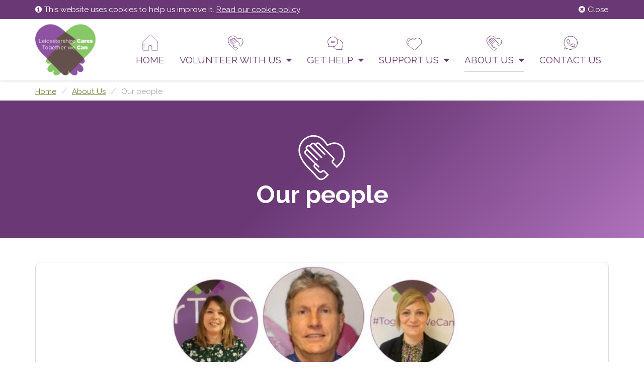

--- FILE ---
content_type: text/html; charset=utf-8
request_url: https://www.leicestershirecares.co.uk/about-charity/our-people/
body_size: 48212
content:

<!doctype html>
<!--[if lt IE 7]><html class="no-js lt-ie9 lt-ie8 lt-ie7" lang="en"> <![endif]-->
<!--[if (IE 7)&!(IEMobile)]><html class="no-js lt-ie9 lt-ie8" lang="en"><![endif]-->
<!--[if (IE 8)&!(IEMobile)]><html class="no-js lt-ie9" lang="en"><![endif]-->
<!--[if gt IE 8]><!--> <html class="no-js" lang="en"><!--<![endif]-->
    <head>
        <meta charset="utf-8"/>
        <meta http-equiv="X-UA-Compatible" content="IE=edge"/>
        <meta name="viewport" content="width=device-width, initial-scale=1.0"/>
        
        <title>Our people | Leicestershire Cares</title>
        <meta name="description" content=""/>
        <meta name="author" content="Leicestershire Cares">
        
        
        <link href="https://fonts.googleapis.com/css?family=Catamaran" rel="stylesheet"> <!-- for blockquotes -->
        <link href="https://fonts.googleapis.com/css?family=Raleway:400,500,700" rel="stylesheet">
        <link rel="stylesheet" href="/static/CACHE/css/798050d945d6.css" type="text/css" />
        

        
    
    <link rel="stylesheet" href="/static/CACHE/css/620b6f6f02f5.css" type="text/css" />

        
        <script src="/static/js/libs/modernizr.js"></script>
        <!--[if lt IE 9]>
            <script src="https://oss.maxcdn.com/html5shiv/3.7.3/html5shiv.min.js"></script>
            <script src="https://oss.maxcdn.com/respond/1.4.2/respond.min.js"></script>
        <![endif]-->
        
        <link rel="apple-touch-icon" sizes="180x180" href="/static/img/favicon/apple-touch-icon.png">
        <link rel="icon" type="image/png" sizes="32x32" href="/static/img/favicon/favicon-32x32.png">
        <link rel="icon" type="image/png" sizes="16x16" href="/static/img/favicon/favicon-16x16.png">
        <link rel="manifest" href="/static/img/favicon/site.webmanifest">
        <link rel="mask-icon" href="/static/img/favicon/safari-pinned-tab.svg" color="#5bbad5">
        <meta name="msapplication-TileColor" content="#da532c">
        <meta name="theme-color" content="#ffffff">
    </head>
    <body>
        <a id="top" name="top"></a>
        <a href="#main" class="sr-only">Skip to content</a>
        <a href="#main-nav" class="sr-only">Skip to main menu</a>
        

        
            
            

            
                <div id="global-cookie-message">
                    <div class="container">
                        <button id="dismiss-cookies" class="btn btn-link"><i class="fa fa-times-circle" aria-hidden="true"></i>Close</button>
                        <p><i class="fa fa-info-circle" aria-hidden="true"></i>This website uses cookies to help us improve it. <a href="/cookies-policy/">Read our cookie policy</a></p>
                    </div>
                </div>
            
        

        <header id="header-main">
            <div class="container">
                <div class="navigation">
                    <nav class="navbar" role="navigation" id="main-nav">
                        <div class="navbar-header-nav">
                            <button type="button" class="navbar-toggle" data-toggle="collapse" data-target="#navbar">
                                <span class="icon-bar"></span>
                                <span class="icon-bar"></span>
                                <span class="icon-bar"></span>
                                <span class="nav-text-mobile">Menu</span>
                            </button>
                        </div>
                        
                        <div class="navbar-header">
                            <a class="logo" href="/" title="Go to home page"><img src="/static/img/logo.svg" alt="Leicestershire Cares" /></a>
                        </div>
                        <div id="navbar" class="navbar-collapse collapse">
                            <div class="main-menu">
                                

<ul class="nav navbar-nav">
    
        <li class="">
            <a href="/"><?xml version="1.0" encoding="utf-8"?><!-- Generator: Adobe Illustrator 15.1.0, SVG Export Plug-In . SVG Version: 6.00 Build 0)  --><!DOCTYPE svg PUBLIC "-//W3C//DTD SVG 1.1//EN" "http://www.w3.org/Graphics/SVG/1.1/DTD/svg11.dtd"><svg version="1.1" id="Layer_1" xmlns="http://www.w3.org/2000/svg" xmlns:xlink="http://www.w3.org/1999/xlink" x="0px" y="0px"
	 width="100px" height="100px" viewBox="0 0 33 34" enable-background="new 0 0 33 34" xml:space="preserve"><title>if_jee-66_2180674</title><desc>Created with Sketch.</desc><g id="Icons"><g><path fill="none" stroke="#6A3875" stroke-width="0.7" stroke-linecap="round" stroke-linejoin="round" stroke-miterlimit="10" d="
			M13.897,24.625c0.448-1.151,1.569-1.957,2.883-1.957c0.869,0,1.646,0.343,2.197,0.91c0.301,0.301,0.539,0.658,0.689,1.047"/><path fill="none" stroke="#6A3875" stroke-width="0.7" stroke-linecap="round" stroke-linejoin="round" stroke-miterlimit="10" d="
			M32.175,17.247v14.421c0,0.809-0.656,1.467-1.466,1.467h-10.82v-7.359c0-0.402-0.074-0.791-0.223-1.15
			c-0.15-0.389-0.389-0.746-0.689-1.047c-0.551-0.567-1.328-0.91-2.197-0.91c-1.314,0-2.435,0.806-2.883,1.957
			c-0.15,0.359-0.225,0.748-0.225,1.15v7.359H2.852c-0.81,0-1.465-0.658-1.465-1.467V17.247c0-0.652,0.259-1.276,0.72-1.738
			L15.744,1.872c0.574-0.574,1.501-0.574,2.075,0l13.638,13.637C31.917,15.971,32.175,16.595,32.175,17.247z"/><line fill="none" stroke="#6A3875" stroke-width="0.7" stroke-linecap="round" stroke-linejoin="round" stroke-miterlimit="10" x1="3.863" y1="19.539" x2="3.863" y2="25.07"/><line fill="none" stroke="#6A3875" stroke-width="0.7" stroke-linecap="round" stroke-linejoin="round" stroke-miterlimit="10" x1="3.863" y1="27.55" x2="3.863" y2="28.88"/></g></g></svg>

                Home</a>
            
        </li>       
    
        <li class=" dropdown">
            <a href="/volunteering-opportunities/" class="dropdown-toggle" id="ddtoggle_964" data-toggle="dropdown" data-hover="dropdown" data-delay="200" data-close-others="true" aria-haspopup="true" aria-expanded="false"><?xml version="1.0" encoding="utf-8"?><!-- Generator: Adobe Illustrator 15.1.0, SVG Export Plug-In . SVG Version: 6.00 Build 0)  --><!DOCTYPE svg PUBLIC "-//W3C//DTD SVG 1.1//EN" "http://www.w3.org/Graphics/SVG/1.1/DTD/svg11.dtd"><svg version="1.1" id="Layer_1" xmlns="http://www.w3.org/2000/svg" xmlns:xlink="http://www.w3.org/1999/xlink" x="0px" y="0px"
	 width="100px" height="100px" viewBox="0 0 33 34" enable-background="new 0 0 33 34" xml:space="preserve"><path fill="none" stroke="#6A3875" stroke-linecap="round" stroke-linejoin="round" stroke-miterlimit="10" d="M20.498,29.829
	c-0.394,0.377-0.78,0.763-1.156,1.16c-0.933,0.984-2.192,2.035-3.634,1.954c-1.398-0.079-2.413-1.303-3.213-2.326
	C9.735,27.09,5.965,24.39,3.597,20.555c-0.873-1.416-1.592-2.921-2.064-4.519c-2.262-7.65,5.255-14.776,12.7-11.874
	c2.487,0.969,4.494,3.423,5.85,5.643c0.223-0.088,2.856-1.139,3.195-1.216c3.392-0.77,6.713,1.126,7.754,4.338
	c1.111,3.43-0.064,6.792-2.399,9.399c-0.668,0.746-1.381,1.473-2.116,2.172"/><path fill="none" stroke="#6A3875" stroke-linecap="round" stroke-linejoin="round" stroke-miterlimit="10" d="M26.517,24.499
	l-2.597-2.598c0,0-0.946-0.812-0.159-1.516l0.237-0.235c0,0,1.008-0.889-0.076-1.973l-9.203-9.202
	c-1.166-1.167-2.055-0.098-2.055-0.098l-0.71,0.71l6.368,6.367"/><path fill="none" stroke="#6A3875" stroke-linecap="round" stroke-linejoin="round" stroke-miterlimit="10" d="M14.24,24.454
	l-1.992-1.992l-0.816,0.816c-0.62,0.618,0.266,1.493,0.266,1.493l2.652,2.652c0,0,1.053,1.234,2.035,0.253l0.26-0.261
	c0,0,0.637-0.805,1.584,0.143l2.269,2.271"/><path fill="none" stroke="#6A3875" stroke-linecap="round" stroke-linejoin="round" stroke-miterlimit="10" d="M16.155,18.123
	l-7.884-7.885l1.165-1.164c0,0,0.939-1.073,1.989-0.022l0.533,0.533"/><line fill="none" stroke="#6A3875" stroke-linecap="round" stroke-linejoin="round" stroke-miterlimit="10" x1="13.351" y1="19.657" x2="6.457" y2="12.763"/><path fill="none" stroke="#6A3875" stroke-linecap="round" stroke-linejoin="round" stroke-miterlimit="10" d="M12.239,22.471
	l-6.626-6.627c0,0-1.204-1.033-0.29-1.947l1.134-1.134l1.516,1.517"/><path fill="none" stroke="#6A3875" stroke-linecap="round" stroke-linejoin="round" stroke-miterlimit="10" d="M9.153,11.12
	l-0.659-0.66c0,0-0.744-0.97-1.656-0.058l-0.576,0.576c-0.896,0.896,0.195,1.785,0.195,1.785"/></svg>

                Volunteer With Us
                <i class="fa fa-caret-down fa-right" aria-hidden="true"></i></a>
            
                

	<ul class="dropdown-menu" aria-labelledby="ddtoggle_964">
	
	    <li class="">
	        <a href="/volunteering-opportunities/volunteer-schools/">Volunteer in Schools</a>
	        
	    </li>
	
	    <li class="">
	        <a href="/volunteering-opportunities/volunteer-community/">Volunteer in the Community</a>
	        
	    </li>
	
	    <li class="">
	        <a href="/volunteering-opportunities/violence-intervention-project-vip/">Volunteer On Youth Projects</a>
	        
	    </li>
	
	</ul>


            
        </li>       
    
        <li class=" dropdown">
            <a href="/get-help/" class="dropdown-toggle" id="ddtoggle_4" data-toggle="dropdown" data-hover="dropdown" data-delay="200" data-close-others="true" aria-haspopup="true" aria-expanded="false"><?xml version="1.0" encoding="utf-8"?><!-- Generator: Adobe Illustrator 15.1.0, SVG Export Plug-In . SVG Version: 6.00 Build 0)  --><!DOCTYPE svg PUBLIC "-//W3C//DTD SVG 1.1//EN" "http://www.w3.org/Graphics/SVG/1.1/DTD/svg11.dtd"><svg version="1.1" id="Layer_1" xmlns="http://www.w3.org/2000/svg" xmlns:xlink="http://www.w3.org/1999/xlink" x="0px" y="0px"
	 width="100px" height="100px" viewBox="0 0 33 34" enable-background="new 0 0 33 34" xml:space="preserve"><title>if_jee-66_2180674</title><desc>Created with Sketch.</desc><path fill="none" stroke="#6A3875" stroke-linecap="round" stroke-linejoin="round" stroke-miterlimit="10" d="M12.607,25.566
	c1.756,3.655,5.424,6.007,9.478,6.079h8.787c0,0-2.596-1.184-0.532-4.654c3.014-4.701,1.646-10.955-3.055-13.969
	c-1.461-0.936-3.137-1.481-4.868-1.582c-0.651-0.037-1.305-0.011-1.952,0.077"/><path fill="none" stroke="#6A3875" stroke-linecap="round" stroke-linejoin="round" stroke-miterlimit="10" d="M2.667,21.078
	c-3.014-4.7-1.647-10.955,3.053-13.969s10.955-1.647,13.97,3.053c1.179,1.838,1.73,4.008,1.573,6.187
	c-0.367,5.186-5.162,9.383-10.342,9.383H2.136C2.136,25.731,4.731,24.55,2.667,21.078z"/><line fill="none" stroke="#6A3875" stroke-linecap="round" stroke-miterlimit="10" x1="7.634" y1="14.498" x2="14.73" y2="14.498"/><line fill="none" stroke="#6A3875" stroke-linecap="round" stroke-miterlimit="10" x1="7.634" y1="17.454" x2="14.73" y2="17.454"/></svg>

                Get help
                <i class="fa fa-caret-down fa-right" aria-hidden="true"></i></a>
            
                

	<ul class="dropdown-menu" aria-labelledby="ddtoggle_4">
	
	    <li class="">
	        <a href="/get-help/individuals/">For young people</a>
	        
	    </li>
	
	    <li class="">
	        <a href="/get-help/get-businesses/">For business</a>
	        
	    </li>
	
	    <li class="">
	        <a href="/get-help/schools/">For schools</a>
	        
	    </li>
	
	    <li class="">
	        <a href="/get-help/community-groups/">For community groups</a>
	        
	    </li>
	
	</ul>


            
        </li>       
    
        <li class=" dropdown">
            <a href="/support-us/" class="dropdown-toggle" id="ddtoggle_5" data-toggle="dropdown" data-hover="dropdown" data-delay="200" data-close-others="true" aria-haspopup="true" aria-expanded="false"><?xml version="1.0" encoding="utf-8"?><!-- Generator: Adobe Illustrator 15.1.0, SVG Export Plug-In . SVG Version: 6.00 Build 0)  --><!DOCTYPE svg PUBLIC "-//W3C//DTD SVG 1.1//EN" "http://www.w3.org/Graphics/SVG/1.1/DTD/svg11.dtd"><svg version="1.1" id="Layer_1" xmlns="http://www.w3.org/2000/svg" xmlns:xlink="http://www.w3.org/1999/xlink" x="0px" y="0px"
	 width="100px" height="100px" viewBox="0 0 33 34" enable-background="new 0 0 33 34" xml:space="preserve"><g id="Icons"><g><path fill="none" stroke="#6A3875" stroke-linecap="round" stroke-linejoin="round" stroke-miterlimit="10" d="M16.215,10.837
			l1.156-1.014c1.593-1.399,3.555-2.09,5.534-2.09c2.313,0,4.599,0.948,6.256,2.798c2.958,3.345,2.748,8.379-0.386,11.468
			l-11.203,9.957c-0.775,0.687-1.941,0.687-2.715,0L3.67,21.999c-3.136-3.072-3.345-8.123-0.386-11.468
			c1.656-1.85,3.94-2.798,6.255-2.798c1.963,0,3.94,0.691,5.532,2.09L16.215,10.837"/><path fill="none" stroke="#6A3875" stroke-linecap="round" stroke-linejoin="round" stroke-miterlimit="10" d="M4.801,15.185
			c0.122-0.512,0.313-1.012,0.575-1.485c0.207-0.375,0.457-0.732,0.751-1.065c1.175-1.312,2.796-1.985,4.439-1.985"/><path fill="none" stroke="#6A3875" stroke-linecap="round" stroke-linejoin="round" stroke-miterlimit="10" d="M5.458,19.567
			c-0.332-0.564-0.565-1.172-0.695-1.8"/></g></g></svg>

                Support us
                <i class="fa fa-caret-down fa-right" aria-hidden="true"></i></a>
            
                

	<ul class="dropdown-menu" aria-labelledby="ddtoggle_5">
	
	    <li class="">
	        <a href="/support-us/donate-leicestershire-cares/">Donate</a>
	        
	    </li>
	
	    <li class="">
	        <a href="/support-us/become-business-member/">Become a business member</a>
	        
	    </li>
	
	    <li class="">
	        <a href="/support-us/become-community-partner/">Become a community partner</a>
	        
	    </li>
	
	    <li class="">
	        <a href="/support-us/togetherwecare-christmas/">#BagsOfHope</a>
	        
	    </li>
	
	</ul>


            
        </li>       
    
        <li class="ancestor dropdown">
            <a href="/about-charity/" class="dropdown-toggle" id="ddtoggle_6" data-toggle="dropdown" data-hover="dropdown" data-delay="200" data-close-others="true" aria-haspopup="true" aria-expanded="false"><?xml version="1.0" encoding="utf-8"?><!-- Generator: Adobe Illustrator 15.1.0, SVG Export Plug-In . SVG Version: 6.00 Build 0)  --><!DOCTYPE svg PUBLIC "-//W3C//DTD SVG 1.1//EN" "http://www.w3.org/Graphics/SVG/1.1/DTD/svg11.dtd"><svg version="1.1" id="Layer_1" xmlns="http://www.w3.org/2000/svg" xmlns:xlink="http://www.w3.org/1999/xlink" x="0px" y="0px"
	 width="100px" height="100px" viewBox="0 0 33 34" enable-background="new 0 0 33 34" xml:space="preserve"><path fill="none" stroke="#6A3875" stroke-linecap="round" stroke-linejoin="round" stroke-miterlimit="10" d="M20.498,29.829
	c-0.394,0.377-0.78,0.763-1.156,1.16c-0.933,0.984-2.192,2.035-3.634,1.954c-1.398-0.079-2.413-1.303-3.213-2.326
	C9.735,27.09,5.965,24.39,3.597,20.555c-0.873-1.416-1.592-2.921-2.064-4.519c-2.262-7.65,5.255-14.776,12.7-11.874
	c2.487,0.969,4.494,3.423,5.85,5.643c0.223-0.088,2.856-1.139,3.195-1.216c3.392-0.77,6.713,1.126,7.754,4.338
	c1.111,3.43-0.064,6.792-2.399,9.399c-0.668,0.746-1.381,1.473-2.116,2.172"/><path fill="none" stroke="#6A3875" stroke-linecap="round" stroke-linejoin="round" stroke-miterlimit="10" d="M26.517,24.499
	l-2.597-2.598c0,0-0.946-0.812-0.159-1.516l0.237-0.235c0,0,1.008-0.889-0.076-1.973l-9.203-9.202
	c-1.166-1.167-2.055-0.098-2.055-0.098l-0.71,0.71l6.368,6.367"/><path fill="none" stroke="#6A3875" stroke-linecap="round" stroke-linejoin="round" stroke-miterlimit="10" d="M14.24,24.454
	l-1.992-1.992l-0.816,0.816c-0.62,0.618,0.266,1.493,0.266,1.493l2.652,2.652c0,0,1.053,1.234,2.035,0.253l0.26-0.261
	c0,0,0.637-0.805,1.584,0.143l2.269,2.271"/><path fill="none" stroke="#6A3875" stroke-linecap="round" stroke-linejoin="round" stroke-miterlimit="10" d="M16.155,18.123
	l-7.884-7.885l1.165-1.164c0,0,0.939-1.073,1.989-0.022l0.533,0.533"/><line fill="none" stroke="#6A3875" stroke-linecap="round" stroke-linejoin="round" stroke-miterlimit="10" x1="13.351" y1="19.657" x2="6.457" y2="12.763"/><path fill="none" stroke="#6A3875" stroke-linecap="round" stroke-linejoin="round" stroke-miterlimit="10" d="M12.239,22.471
	l-6.626-6.627c0,0-1.204-1.033-0.29-1.947l1.134-1.134l1.516,1.517"/><path fill="none" stroke="#6A3875" stroke-linecap="round" stroke-linejoin="round" stroke-miterlimit="10" d="M9.153,11.12
	l-0.659-0.66c0,0-0.744-0.97-1.656-0.058l-0.576,0.576c-0.896,0.896,0.195,1.785,0.195,1.785"/></svg>

                About Us
                <i class="fa fa-caret-down fa-right" aria-hidden="true"></i></a>
            
                

	<ul class="dropdown-menu" aria-labelledby="ddtoggle_6">
	
	    <li class="">
	        <a href="/about-charity/vision-mission-and-values/">Vision, mission and values</a>
	        
	    </li>
	
	    <li class="">
	        <a href="/about-charity/our-approach/">Our approach</a>
	        
	    </li>
	
	    <li class="">
	        <a href="/about-charity/news-events-/">News &amp; events</a>
	        
	    </li>
	
	    <li class="">
	        <a href="/about-charity/case-studies/">Case studies</a>
	        
	    </li>
	
	    <li class="active">
	        <a href="/about-charity/our-people/">Our people</a>
	        
	    </li>
	
	    <li class="">
	        <a href="/about-charity/board-members/">Board members</a>
	        
	    </li>
	
	    <li class="">
	        <a href="/about-charity/job-vacancies/">Job vacancies</a>
	        
	    </li>
	
	    <li class="">
	        <a href="/about-charity/safeguarding/">Safeguarding</a>
	        
	    </li>
	
	    <li class="">
	        <a href="/about-charity/green-action-plan/">Climate Change</a>
	        
	    </li>
	
	    <li class="">
	        <a href="/about-charity/media-library/">Media Library</a>
	        
	    </li>
	
	</ul>


            
        </li>       
    
        <li class="">
            <a href="/contact-us/"><?xml version="1.0" encoding="utf-8"?><!-- Generator: Adobe Illustrator 15.1.0, SVG Export Plug-In . SVG Version: 6.00 Build 0)  --><!DOCTYPE svg PUBLIC "-//W3C//DTD SVG 1.1//EN" "http://www.w3.org/Graphics/SVG/1.1/DTD/svg11.dtd"><svg version="1.1" id="Layer_1" xmlns="http://www.w3.org/2000/svg" xmlns:xlink="http://www.w3.org/1999/xlink" x="0px" y="0px"
	 width="100px" height="100px" viewBox="0 0 33 34" enable-background="new 0 0 33 34" xml:space="preserve"><title>if_jee-66_2180674</title><desc>Created with Sketch.</desc><g id="Watsapp"><path fill="none" stroke="#6A3875" stroke-linecap="round" stroke-linejoin="round" stroke-miterlimit="10" d="M22.983,25.183
		c-0.764,0.223-1.533,0.279-2.027,0.141c-0.971-0.271-4.188-1.113-6.284-3.067c-2.097-1.956-3.795-4.016-4.49-5.533
		c-0.695-1.52-0.657-2.419-0.618-2.844c0.039-0.424,0.262-2.392,1.58-3.235c0,0,0.439-0.277,0.668-0.277c0.23,0,1.281,0,1.281,0
		s0.343,0.058,0.502,0.417c0.158,0.357,1.238,2.897,1.317,3.092c0.081,0.197,0.29,0.682-0.046,1.116
		c-0.338,0.434-1.041,1.242-1.041,1.242s-0.277,0.253-0.036,0.652c0.241,0.399,1.09,1.716,2.2,2.712
		c1.11,0.993,2.47,1.726,3.149,1.949c0.679,0.222,0.825-0.072,1.086-0.409c0.259-0.333,1.069-1.355,1.069-1.355
		s0.276-0.408,0.825-0.158c0.549,0.251,3.215,1.541,3.215,1.541s0.325,0.057,0.343,0.42c0.018,0.361,0.309,2.909-0.613,4.398
		c-0.525,1.141-3.372,5.389-7.727,5.407c-4.019,0.019-7.53-2.262-7.53-2.262l-5.138,1.677l1.667-4.973c0,0-2.664-3.688-2.664-8.106
		C3.672,10.179,9.791,4.061,17.335,4.061c7.548,0,13.666,6.118,13.666,13.665c0,3.73-1.496,7.111-3.919,9.577"/></g></svg>

                Contact us</a>
            
        </li>       
    
</ul> 
                                <h4 class="hidden-gfb nav-title-mobile">Navigation</h4>
                                
                                <button type="button" class="hidden-gfb close-btn btn btn-primary btn-sm" data-toggle="collapse" data-target="#navbar" aria-label="Close" aria-expanded="true"><span aria-hidden="true">×</span> Close</button>
                            </div>
                        </div>
                    </nav>
                </div>
            </div>
        </header>
                   
        
            <main id="main"> 

                
    

    


    <nav aria-label="Breadcrumb" class="breadcrumb-wrap">
        <div class="container">
            <ol class="breadcrumb">
                
                    
                
                    
                        <li>
                            <a href="/">Home</a>
                        </li>
                    
                
                    
                        <li>
                            <a href="/about-charity/">About Us</a>
                        </li>
                    
                
                <li>
                    <a aria-current="page" href="/about-charity/our-people/">Our people</a>
                </li>
            </ol>
        </div>
    </nav>



    <header>
        <div class="container icon-title">

            <h1 class="h2 text-center" id="content"><?xml version="1.0" encoding="utf-8"?><!-- Generator: Adobe Illustrator 15.1.0, SVG Export Plug-In . SVG Version: 6.00 Build 0)  --><!DOCTYPE svg PUBLIC "-//W3C//DTD SVG 1.1//EN" "http://www.w3.org/Graphics/SVG/1.1/DTD/svg11.dtd"><svg version="1.1" id="Layer_1" xmlns="http://www.w3.org/2000/svg" xmlns:xlink="http://www.w3.org/1999/xlink" x="0px" y="0px"
	 width="100px" height="100px" viewBox="0 0 33 34" enable-background="new 0 0 33 34" xml:space="preserve"><path fill="none" stroke="#6A3875" stroke-linecap="round" stroke-linejoin="round" stroke-miterlimit="10" d="M20.498,29.829
	c-0.394,0.377-0.78,0.763-1.156,1.16c-0.933,0.984-2.192,2.035-3.634,1.954c-1.398-0.079-2.413-1.303-3.213-2.326
	C9.735,27.09,5.965,24.39,3.597,20.555c-0.873-1.416-1.592-2.921-2.064-4.519c-2.262-7.65,5.255-14.776,12.7-11.874
	c2.487,0.969,4.494,3.423,5.85,5.643c0.223-0.088,2.856-1.139,3.195-1.216c3.392-0.77,6.713,1.126,7.754,4.338
	c1.111,3.43-0.064,6.792-2.399,9.399c-0.668,0.746-1.381,1.473-2.116,2.172"/><path fill="none" stroke="#6A3875" stroke-linecap="round" stroke-linejoin="round" stroke-miterlimit="10" d="M26.517,24.499
	l-2.597-2.598c0,0-0.946-0.812-0.159-1.516l0.237-0.235c0,0,1.008-0.889-0.076-1.973l-9.203-9.202
	c-1.166-1.167-2.055-0.098-2.055-0.098l-0.71,0.71l6.368,6.367"/><path fill="none" stroke="#6A3875" stroke-linecap="round" stroke-linejoin="round" stroke-miterlimit="10" d="M14.24,24.454
	l-1.992-1.992l-0.816,0.816c-0.62,0.618,0.266,1.493,0.266,1.493l2.652,2.652c0,0,1.053,1.234,2.035,0.253l0.26-0.261
	c0,0,0.637-0.805,1.584,0.143l2.269,2.271"/><path fill="none" stroke="#6A3875" stroke-linecap="round" stroke-linejoin="round" stroke-miterlimit="10" d="M16.155,18.123
	l-7.884-7.885l1.165-1.164c0,0,0.939-1.073,1.989-0.022l0.533,0.533"/><line fill="none" stroke="#6A3875" stroke-linecap="round" stroke-linejoin="round" stroke-miterlimit="10" x1="13.351" y1="19.657" x2="6.457" y2="12.763"/><path fill="none" stroke="#6A3875" stroke-linecap="round" stroke-linejoin="round" stroke-miterlimit="10" d="M12.239,22.471
	l-6.626-6.627c0,0-1.204-1.033-0.29-1.947l1.134-1.134l1.516,1.517"/><path fill="none" stroke="#6A3875" stroke-linecap="round" stroke-linejoin="round" stroke-miterlimit="10" d="M9.153,11.12
	l-0.659-0.66c0,0-0.744-0.97-1.656-0.058l-0.576,0.576c-0.896,0.896,0.195,1.785,0.195,1.785"/></svg>

                Our people</h1>

            

        </div>

    </header>

    
    
        <div class="container">
            <div class="content">
                


    


    <div class="block block-image align-full">
        
            <a href="/uploads/images/New_Organigram_Nov_25_2fxrDcs.max-1200x1200.jpg" class="thumbnail rm-external" data-width="1200" data-height="675"  data-fancybox><img alt="New Organigram Nov 25.jpg" class="img-responsive" height="500" src="/uploads/images/New_Organigram_Nov_25_2fxrDcs.max-1170x500.jpg" width="888"><span class="zoom">View larger<i class="fa fa-search-plus fa-right" aria-label="Zoom"></i></span></a>

            

        
    </div>



    

<div class="block block-text">
    <div class="rich-text"><p>Staff</p></div>
</div>



                
            </div>
        </div>
    

    
        <div class="container persons">
            
                <div class="person">
                    
                        <div class="row">
                            <div class="col-sm-2">
                                <div class="person-img">
                                    <img alt="62d1ed64-4de6-4920-a3ea-1be981d7aefd (2).JPG" class="img-responsive" height="325" src="/uploads/images/62d1ed64-4de6-4920-a3ea-1be981d7aefd_2.width-200.jpg" width="200">
                                </div>
                            </div>
                            <div class="col-sm-10">
                    
                                <div class="person-info">
                                    <h2 class="h4">Kieran Breen</h2>
                                    <h3 class="h5">Chief Executive Officer</h3>
                                    <div class="rich-text"><p>Kieran@leicestershirecares.co.uk</p><p></p><p>Kieran has spent 30 years working in the development sector in the UK, East Africa , Latin America and the Caribbean and Canada. Working at a variety of levels from youth worker, to Country Director to Regional Director to Global Director, he was also the CEO for the Child Brain Injury Trust. He has specialised in developing private, public and third sector partnerships to tackle poverty and inequality as well as managing large education and health programmes. He has focused on social action with children and young people, and working with disadvantaged and excluded groups to secure their livelihoods, including pioneering work to make markets work for poor people in East Africa and LAC region. Since returning to the UK in 2016 Kieran has been very involved in developing practice and policy around business and community partnerships. He has also written widely on local government, deliberative democracy and the issues faced by young people. Kieran is the course leader for the Youth and Global issue module on the MA in Youth and Community work at De Montfort University. When not working Kieran enjoys film and music and trying to persuade his daughter that his jokes are funny.</p></div>
                                </div>

                    
                            </div>
                        </div>
                    
                    <hr />
                </div>
            
                <div class="person">
                    
                        <div class="row">
                            <div class="col-sm-2">
                                <div class="person-img">
                                    <img alt="Sarah.jpeg" class="img-responsive" height="266" src="/uploads/images/Sarah.width-200.jpg" width="200">
                                </div>
                            </div>
                            <div class="col-sm-10">
                    
                                <div class="person-info">
                                    <h2 class="h4">Sarah Green</h2>
                                    <h3 class="h5">Head of Operations</h3>
                                    <div class="rich-text"><p>Sarah@leicestershirecares.co.uk</p><p>Sarah manages our finances and office operations and was previously managing the community development team.</p><p>Sarah joined Leicestershire Cares after working for Eon for 13 years in various roles from project manager and account manager to employee engagement manager in which she managed their employee volunteering programme for 12,000 staff (which included Team Challenges through Leicestershire Cares!) She now enjoys supporting other businesses with their CSR work and employer supported volunteering activity.</p><p>Outside of work she is a mum to two daughters and enjoys the outdoors, music and films.</p></div>
                                </div>

                    
                            </div>
                        </div>
                    
                    <hr />
                </div>
            
                <div class="person">
                    
                        <div class="row">
                            <div class="col-sm-2">
                                <div class="person-img">
                                    <img alt="Amy 2.jpg" class="img-responsive" height="266" src="/uploads/images/Amy_2.width-200.jpg" width="200">
                                </div>
                            </div>
                            <div class="col-sm-10">
                    
                                <div class="person-info">
                                    <h2 class="h4">Amy Cook</h2>
                                    <h3 class="h5">Head of Children and Young People</h3>
                                    <div class="rich-text"><p>Amy@leicestershirecares.co.uk</p><p>Children &amp; Young People Team</p><p></p><p>Amy joined Leicestershire Cares in January 2023 following 4 years at Voluntary Action Leicestershire, working as Keyworker Lead Officer for YES Project. Amy started working for Leicestershire library service, aged 21 and a young mum to a 1 year old . Throughout her time with Leicestershire County Council she has worked with Sure Start Children’s Centres , The Community Managed Libraries Project and The Great Project as a delivery partner lead. Her passionate approach to work has always stemmed from her desire to help those less fortunate and to see people achieve their dream goals much in the way she had to as a young single mum who didn’t make it to university.</p><p>In her spare time Amy is an avid fashionista, interior design fanatic and lifelong lover of cats. She can be found at the cinema with her husband most weeks as her biggest love in life is film</p></div>
                                </div>

                    
                            </div>
                        </div>
                    
                    <hr />
                </div>
            
                <div class="person">
                    
                        <div class="row">
                            <div class="col-sm-2">
                                <div class="person-img">
                                    <img alt="Karen  (1).jpeg" class="img-responsive" height="266" src="/uploads/images/Karen__1.width-200.jpg" width="200">
                                </div>
                            </div>
                            <div class="col-sm-10">
                    
                                <div class="person-info">
                                    <h2 class="h4">Karen Read</h2>
                                    <h3 class="h5">Finance and Operations Officer</h3>
                                    <div class="rich-text"><p>Operations Team</p><p>Karen@leicestershirecares.co.uk</p><p>Karen joined us in February this year (2021) and is currently enjoying settling in to the team and learning all about the amazing work the company carries out. Karen reports to Sarah for the finance and operations side of the business. As well as assisting Kieran and the wider team when and where needed.</p><p>Outside of work Karen has two young boys and enjoys days out with her family. Her hobbies include cooking, reading, binge watching fantasy series and live music.</p><p>Karen@Leicestershirecares.co.uk</p></div>
                                </div>

                    
                            </div>
                        </div>
                    
                    <hr />
                </div>
            
                <div class="person">
                    
                        <div class="row">
                            <div class="col-sm-2">
                                <div class="person-img">
                                    <img alt="Jenny.jpeg" class="img-responsive" height="266" src="/uploads/images/Jenny.width-200.jpg" width="200">
                                </div>
                            </div>
                            <div class="col-sm-10">
                    
                                <div class="person-info">
                                    <h2 class="h4">Jennifer Rodall</h2>
                                    <h3 class="h5">Youth Justice Development Officer</h3>
                                    <div class="rich-text"><p>Children &amp; Young People Team</p><p>Jennifer@leicestershirecares.co.uk</p><p>Jennifer works with the VIP Project team in helping young people with judicial system experience to find employment and access higher education. Jennifer&#x27;s skills and expertise as a student mentor at her university and her experience working at Notts CYP, where she taught media and photography workshops, have further strengthened her ability to guide and support young individuals. Jennifer is passionate about empowering young people and strives to encourage and inspire them to believe in themselves.</p><p>When she is not working, Jennifer enjoys travelling and has had the opportunity to study in Sydney, Australia. She loves to document her travels and experiences through fun videos. Additionally, she has a passion for attending concerts and trying new foods, which helps her to broaden her horizons and stay open-minded.</p></div>
                                </div>

                    
                            </div>
                        </div>
                    
                    <hr />
                </div>
            
                <div class="person">
                    
                        <div class="row">
                            <div class="col-sm-2">
                                <div class="person-img">
                                    <img alt="Untitled design (2).png" class="img-responsive" height="200" src="/uploads/images/Untitled_design_2_dhKsAZS.width-200.png" width="200">
                                </div>
                            </div>
                            <div class="col-sm-10">
                    
                                <div class="person-info">
                                    <h2 class="h4">Chikodi Oraka</h2>
                                    <h3 class="h5">Youth Justice Project Development Manager</h3>
                                    <div class="rich-text"><p>Children &amp; Young People Team</p><p>Chikodi@leicestershirecares.co.uk</p><p>Chikodi joined Leicestershire Cares in January 2022 and heads up the Violence Intervention Project. This project utilises holistic interventions whilst providing ETE support to young people involved in the Criminal Justice System. Although Chikodi&#x27;s background is in law, she has been involved in the Voluntary sector in various capacities over the years. She has also managed outreach projects for young people in hard to reach communities. Chikodi is heavily invested in reading and personal development which enables her utilise different person centred approaches in sessions with young people.</p><p>In her spare time, Chikodi attends art class; she utilises drawing and painting as a means of resting and enhancing her creativity. She also enjoys sightseeing, attending operas, ballets, and visiting museums.</p></div>
                                </div>

                    
                            </div>
                        </div>
                    
                    <hr />
                </div>
            
                <div class="person">
                    
                        <div class="row">
                            <div class="col-sm-2">
                                <div class="person-img">
                                    <img alt="AT bio.jpg" class="img-responsive" height="266" src="/uploads/images/AT_bio.width-200.jpg" width="200">
                                </div>
                            </div>
                            <div class="col-sm-10">
                    
                                <div class="person-info">
                                    <h2 class="h4">Aaron Todd</h2>
                                    <h3 class="h5">Youth and Community Development Officer</h3>
                                    <div class="rich-text"><p>Community Development Team</p><p>Aaron@leicestershirecares.co.uk</p><p>Aaron&#x27;s background is music, digital arts and youth work. Aaron&#x27;s previous role was at the Highfields Centre as the audio and visual arts lead technician, youth worker and premises officer.</p><p>He used this time to develop ways to engage with young people and the wider community though digital arts, such as podcasts, videography, photography and music, developing projects and programmes for all age groups and all walks of life.</p></div>
                                </div>

                    
                            </div>
                        </div>
                    
                    <hr />
                </div>
            
                <div class="person">
                    
                        <div class="row">
                            <div class="col-sm-2">
                                <div class="person-img">
                                    <img alt="ross.jpg" class="img-responsive" height="200" src="/uploads/images/ross.width-200.jpg" width="200">
                                </div>
                            </div>
                            <div class="col-sm-10">
                    
                                <div class="person-info">
                                    <h2 class="h4">Ross Cox</h2>
                                    <h3 class="h5">Altogether Now Project Manager</h3>
                                    <div class="rich-text"><p>Children &amp; Young People Team</p><p>Ross@leicestershirecares.co.uk</p></div>
                                </div>

                    
                            </div>
                        </div>
                    
                    <hr />
                </div>
            
                <div class="person">
                    
                        <div class="row">
                            <div class="col-sm-2">
                                <div class="person-img">
                                    <img alt="Bella.jpg" class="img-responsive" height="266" src="/uploads/images/Bella.width-200.jpg" width="200">
                                </div>
                            </div>
                            <div class="col-sm-10">
                    
                                <div class="person-info">
                                    <h2 class="h4">Bella Emmerson</h2>
                                    <h3 class="h5">Education Development Officer</h3>
                                    <div class="rich-text"><p>Education Team</p><p>Bella@leicestershirecares.co.uk</p><p>Bella joined us after taking a career break to raise her two children and works in the Education team. Bella has a degree in History and English Literature and a history of working in the legal sector. Outside of work Bella runs a Woodcraft Folk group for children and young people. In her free time Bella enjoys spending time with her family and friends, going for long walks, reading and baking.</p></div>
                                </div>

                    
                            </div>
                        </div>
                    
                    <hr />
                </div>
            
                <div class="person">
                    
                        <div class="row">
                            <div class="col-sm-2">
                                <div class="person-img">
                                    <img alt="Claire" class="img-responsive" height="266" src="/uploads/images/IMG_0753.width-200.jpg" width="200">
                                </div>
                            </div>
                            <div class="col-sm-10">
                    
                                <div class="person-info">
                                    <h2 class="h4">Claire McLeod</h2>
                                    <h3 class="h5">Operations Support, Community and Business Development Officer</h3>
                                    <div class="rich-text"><p>Operations Team</p><p>Claire@leicestershirecares.co.uk</p><p>Claire joined Leicestershire Cares in June 2025 after 15 years working in the charity sector. Initially she worked as a volunteer coordinator with Leonard Cheshire, recruiting, managing and maintaining regular volunteers, work experience students and corporate volunteers. The corporate volunteering was her first contact with Leicestershire Cares as a host venue for several events. More recently she was a business coordinator for a charity, managing the day to day running of the support service, the volunteers, venue hire and classes , coordinating volunteers events, and activities within Charnwood Forest.</p><p>On a personal level, Claire lives in Leicestershire, she enjoys meeting new people going on a nice holiday. She also likes watching rugby and a good TV drama and eating out</p></div>
                                </div>

                    
                            </div>
                        </div>
                    
                    <hr />
                </div>
            
                <div class="person">
                    
                        <div class="row">
                            <div class="col-sm-2">
                                <div class="person-img">
                                    <img alt="cara.jpeg" class="img-responsive" height="252" src="/uploads/images/cara.width-200.jpg" width="200">
                                </div>
                            </div>
                            <div class="col-sm-10">
                    
                                <div class="person-info">
                                    <h2 class="h4">Cara Perry</h2>
                                    <h3 class="h5">Leaving Care Project Development Manager</h3>
                                    <div class="rich-text"><p>Children &amp; Young People Team</p><p>cara@leicestershirecares.co.uk</p><p>I have been a youth and community development worker since graduating in 2014, however I have always been involved in youth work, whether as a young person myself or as a volunteer.</p><p>I have managed many projects including Freedom youth club, 2Funky Arts and more recently as the CEO of Leicester Rape Crisis.</p><p>I am passionate about the vital work the voluntary sector delivers, ensuring that the most vulnerable people in our society get the appropriate support they need. I aim to lead from a place of compassion and care.</p><p>Outside of work, I&#x27;m an active and creative person, making music and writing songs to feed my soul, lifting weights to feel strong and regularly hiking to get my nature fix!</p></div>
                                </div>

                    
                            </div>
                        </div>
                    
                    <hr />
                </div>
            
        </div>
    





            </main>
        

        

        <footer id="footer">
            <div class="container">
                
                <div class="logo-footer hidden-xs">
                    <a class="logo" href="/" title="Go to home page">
                        <div class="footer-logo">
                            <img src="/static/img/logo-footer.png" alt="Leicestershire Cares" />
                        </div>
                    </a>
                </div>
                
                <div class="row footer-content">
                    <div class="col-sm-6 footer-left-section">
                        <p id="copyright">
                            <strong>&copy; 2026 Leicestershire Cares</strong>
                            <br />Registered charity no: 1103568
                            <br />Company reg no: 4914588
                            <br />VAT no: 844 3635 20
                        </p>

                        <ul class="list-unstyled contact-methods">
                            


     <li><a href="tel:01162756490" class="rm-external"><i class="fa fa-fw fa-phone" aria-hidden="true"></i><span class="sr-only">Telephone</span>0116 2756490</a></li>



     <li><a href="mailto:info@leicestershirecares.co.uk" class="rm-external"><i class="fa fa-fw fa-envelope" aria-hidden="true"></i>Email us</a></li>



    <li class="separator"></li>



    <li><a href="https://www.facebook.com/profile.php?id=100013833183286" class="rm-external"><i class="fa fa-fw fa-facebook" aria-hidden="true"></i>Facebook</a></li>


    <li><a href="https://twitter.com/LeicsCares" class="rm-external"><i class="fa fa-fw fa-twitter" aria-hidden="true"></i>Twitter</span></a></li>


    <li><a href="https://www.instagram.com/leicscares/" class="rm-external"><i class="fa fa-fw fa-instagram" aria-hidden="true"></i>Instagram</a></li>


    <li><a href="https://www.linkedin.com/company/leicestershire-cares-ltd/?viewAsMember=true" class="rm-external"><i class="fa fa-fw fa-linkedin" aria-hidden="true"></i>LinkedIn</a></li>




    <li><a href="https://www.youtube.com/channel/UCGR-uiNaGxYrQp9kOYmisCQ" class="rm-external"><i class="fa fa-fw fa-youtube" aria-hidden="true"></i>YouTube</a></li>




    
        <li><a href="https://www.tiktok.com/@leicestershirecares" class="rm-external">
            <img style="padding-right: 5px;" src="/static/icons/tiktok.png" />TikTok</a>
        </li>
    

                        </ul>

                        

                            <hr />

                            
                                <p id="privacy"><a href="/privacy-policy/">Privacy policy</a></p>
                            

                            
                                <p id="footer-cookie-message">This website uses cookies to help us improve it. <a href="/cookies-policy/">Read our cookie policy</a></p>
                            

                            <hr />

                        
                            
                    </div>
                    
                    <div class="col-sm-6 footer-right-section">
                        
                            <div class="alert alert-danger">
                                <p>It seems we're having difficulty fetching our latest tweets. You can always see them on Twitter though: <a href="https://twitter.com/LeicsCares">@LeicsCares</a></p>
                            </div>
                        

                    </div>
                </div>

                <p id="rkh"><a href="https://www.rkh.co.uk/" title="Web design and development, Leicester">Website by Rock Kitchen Harris</a></p>

            </div>
        </footer>

        <script src="https://ajax.googleapis.com/ajax/libs/jquery/3.2.1/jquery.min.js"></script>
        <script>
            if (typeof jQuery === 'undefined') { document.write(unescape('%3Cscript%20src%3D%22/static/js/libs/jquery.min.js%22%3E%3C/script%3E')); }
        </script>

        <script type="text/javascript">
            var COOKIE_AGE_DAYS = 360,
                MEDIA_URL = "/uploads/",
                DOCUMENT_URL = "/documents/";
        </script>

        <script type="text/javascript" src="/static/CACHE/js/196dd3d74076.js"></script>

        <!--[if IE]>
            <script src="/static/js/libs/placeholders.js"></script>
        <![endif]-->
        
        

        <script>
                    window.ga=window.ga||function(){(ga.q=ga.q||[]).push(arguments)};ga.l=+new Date;
                    ga('create', 'UA-132988895-1', 'auto');

                    
                    // ga('require', 'eventTracker', {
                    //     events: ['click', 'auxclick', 'contextmenu']
                    // });

                    
                    ga('require', 'outboundLinkTracker', {
                        events: ['click', 'auxclick', 'contextmenu']
                    });

                    
                    ga('require', 'cleanUrlTracker');

                    
                    ga('require', 'urlChangeTracker');

                    ga('send', 'pageview');
                </script><script async src="https://www.google-analytics.com/analytics.js"></script><script async src="/static/js/libs/autotrack/autotrack.js"></script>
    </body>
</html>


--- FILE ---
content_type: text/css
request_url: https://www.leicestershirecares.co.uk/static/CACHE/css/620b6f6f02f5.css
body_size: 6063
content:
h1,h2,h3,h4,h5,h6,.h1,.h2,.h3,.h4,.h5,.h6{font-family:inherit;font-weight:400;line-height:1.1;color:inherit}h1 small,h1 .small,h2 small,h2 .small,h3 small,h3 .small,h4 small,h4 .small,h5 small,h5 .small,h6 small,h6 .small,.h1 small,.h1 .small,.h2 small,.h2 .small,.h3 small,.h3 .small,.h4 small,.h4 .small,.h5 small,.h5 .small,.h6 small,.h6 .small{font-weight:normal;line-height:1;color:#777777}h1,.h1,h2,.h2,h3,.h3{margin-top:26px;margin-bottom:13px}h1 small,h1 .small,.h1 small,.h1 .small,h2 small,h2 .small,.h2 small,.h2 .small,h3 small,h3 .small,.h3 small,.h3 .small{font-size:65%}h4,.h4,h5,.h5,h6,.h6{margin-top:13px;margin-bottom:13px}h4 small,h4 .small,.h4 small,.h4 .small,h5 small,h5 .small,.h5 small,.h5 .small,h6 small,h6 .small,.h6 small,.h6 .small{font-size:75%}h1,.h1{font-size:36px}h2,.h2{font-size:30px}h3,.h3{font-size:24px}h4,.h4{font-size:18px}h5,.h5{font-size:14px}h6,.h6{font-size:12px}p{margin:0 0 13px}.lead{margin-bottom:26px;font-size:20px;font-weight:300;line-height:1.4}@media (min-width:768px){.lead{font-size:27px}}small,.small{font-size:88%}mark,.mark{background-color:#fcf8e3;padding:.2em}.text-left{text-align:left}.text-right{text-align:right}.text-center{text-align:center}.text-justify{text-align:justify}.text-nowrap{white-space:nowrap}.text-lowercase{text-transform:lowercase}.text-uppercase,.initialism{text-transform:uppercase}.text-capitalize{text-transform:capitalize}.text-muted{color:#777777}.text-primary{color:#6A3875}a.text-primary:hover,a.text-primary:focus{color:#4b2753}.text-success{color:#3c763d}a.text-success:hover,a.text-success:focus{color:#2b542c}.text-info{color:#31708f}a.text-info:hover,a.text-info:focus{color:#245269}.text-warning{color:#8a6d3b}a.text-warning:hover,a.text-warning:focus{color:#66512c}.text-danger{color:#a94442}a.text-danger:hover,a.text-danger:focus{color:#843534}.bg-primary{color:#fff}.bg-primary{background-color:#6A3875}a.bg-primary:hover,a.bg-primary:focus{background-color:#4b2753}.bg-success{background-color:#dff0d8}a.bg-success:hover,a.bg-success:focus{background-color:#c1e2b3}.bg-info{background-color:#d9edf7}a.bg-info:hover,a.bg-info:focus{background-color:#afd9ee}.bg-warning{background-color:#fcf8e3}a.bg-warning:hover,a.bg-warning:focus{background-color:#f7ecb5}.bg-danger{background-color:#f2dede}a.bg-danger:hover,a.bg-danger:focus{background-color:#e4b9b9}.page-header{padding-bottom:12px;margin:52px 0 26px;border-bottom:1px solid #eeeeee}ul,ol{margin-top:0;margin-bottom:13px}ul ul,ul ol,ol ul,ol ol{margin-bottom:0}.list-unstyled{padding-left:0;list-style:none}.list-inline{padding-left:0;list-style:none;margin-left:-5px}.list-inline>li{display:inline-block;padding-left:5px;padding-right:5px}dl{margin-top:0;margin-bottom:26px}dt,dd{line-height:1.44444}dt{font-weight:bold}dd{margin-left:0}.dl-horizontal dd:before,.dl-horizontal dd:after{content:" ";display:table}.dl-horizontal dd:after{clear:both}@media (min-width:768px){.dl-horizontal dt{float:left;width:160px;clear:left;text-align:right;overflow:hidden;text-overflow:ellipsis;white-space:nowrap}.dl-horizontal dd{margin-left:180px}}abbr[title],abbr[data-original-title]{cursor:help;border-bottom:1px dotted #777777}.initialism{font-size:90%}blockquote{padding:13px 26px;margin:0 0 26px;font-size:22.5px;border-left:5px solid #eeeeee}blockquote p:last-child,blockquote ul:last-child,blockquote ol:last-child{margin-bottom:0}blockquote footer,blockquote small,blockquote .small{display:block;font-size:80%;line-height:1.44444;color:#777777}blockquote footer:before,blockquote small:before,blockquote .small:before{content:'\2014 \00A0'}.blockquote-reverse,blockquote.pull-right{padding-right:15px;padding-left:0;border-right:5px solid #eeeeee;border-left:0;text-align:right}.blockquote-reverse footer:before,.blockquote-reverse small:before,.blockquote-reverse .small:before,blockquote.pull-right footer:before,blockquote.pull-right small:before,blockquote.pull-right .small:before{content:''}.blockquote-reverse footer:after,.blockquote-reverse small:after,.blockquote-reverse .small:after,blockquote.pull-right footer:after,blockquote.pull-right small:after,blockquote.pull-right .small:after{content:'\00A0 \2014'}address{margin-bottom:26px;font-style:normal;line-height:1.44444}body{font-size:15px;line-height:1.3312}@media (min-width:768px){body{font-size:16px;line-height:1.38667}}@media (min-width:992px){body{font-size:18px;line-height:1.44444}}@media (min-width:1200px){body{font-size:19px;line-height:1.50222}}h1,h2,h3,h4,h5,h6,.h1,.h2,.h3,.h4,.h5,.h6{margin-top:0.8em;margin-bottom:0.4em;font-family:inherit;font-weight:400;line-height:1.1;color:inherit}h1,.h1{font-size:33px}@media (min-width:768px){h1,.h1{font-size:40px}}@media (min-width:992px){h1,.h1{font-size:55px}}@media (min-width:1200px){h1,.h1{font-size:67px}}h2,.h2{font-size:27px}@media (min-width:768px){h2,.h2{font-size:32px}}@media (min-width:992px){h2,.h2{font-size:42px}}@media (min-width:1200px){h2,.h2{font-size:49px}}h3,.h3{font-size:22px}@media (min-width:768px){h3,.h3{font-size:25px}}@media (min-width:992px){h3,.h3{font-size:32px}}@media (min-width:1200px){h3,.h3{font-size:36px}}h4,.h4{font-size:18px}@media (min-width:768px){h4,.h4{font-size:20px}}@media (min-width:992px){h4,.h4{font-size:24px}}@media (min-width:1200px){h4,.h4{font-size:26px}}h5,.h5{font-size:15px}@media (min-width:768px){h5,.h5{font-size:16px}}@media (min-width:992px){h5,.h5{font-size:18px}}@media (min-width:1200px){h5,.h5{font-size:19px}}h6,.h6{font-size:19px}@media (min-width:768px){h6,.h6{font-size:16px}}@media (min-width:992px){h6,.h6{font-size:18px}}@media (min-width:1200px){h6,.h6{font-size:19px}}.persons{margin-bottom:30px}@media only screen and (min-width:768px){.persons{margin-bottom:60px}}.persons .person .person-img img{width:100%;-webkit-border-radius:10px;-moz-border-radius:10px;-ms-border-radius:10px;border-radius:10px}@media only screen and (min-width:768px){.persons .person .person-info{padding-left:0}}.persons .person .person-info h2{margin-top:30px;color:#6A3875;font-weight:600}@media only screen and (min-width:768px){.persons .person .person-info h2{margin-top:0}}.persons .person .person-info h3{color:#6A3875}

--- FILE ---
content_type: image/svg+xml
request_url: https://www.leicestershirecares.co.uk/static/img/logo.svg
body_size: 93280
content:
<?xml version="1.0" encoding="UTF-8"?>
<svg width="495px" height="420px" viewBox="0 0 495 420" version="1.1" xmlns="http://www.w3.org/2000/svg" xmlns:xlink="http://www.w3.org/1999/xlink">
    <!-- Generator: Sketch 49 (51002) - http://www.bohemiancoding.com/sketch -->
    <title>Screen Shot 2018-05-11 at 10.42.59 copy</title>
    <desc>Created with Sketch.</desc>
    <defs></defs>
    <g id="Page-1" stroke="none" stroke-width="1" fill="none" fill-rule="evenodd">
        <image id="Screen-Shot-2018-05-11-at-10.42.59-copy" x="-8" y="-10" width="513" height="440" xlink:href="[data-uri]"></image>
    </g>
</svg>

--- FILE ---
content_type: text/plain
request_url: https://www.google-analytics.com/j/collect?v=1&_v=j102&a=149602354&t=pageview&_s=1&dl=https%3A%2F%2Fwww.leicestershirecares.co.uk%2Fabout-charity%2Four-people%2F&dp=%2Fabout-charity%2Four-people%2F&ul=en-us%40posix&dt=Our%20people%20%7C%20Leicestershire%20Cares&sr=1280x720&vp=1280x720&_u=aGBAAEADAAAAACAMI~&jid=1419200185&gjid=1857623222&cid=1960894511.1768679200&tid=UA-132988895-1&_gid=1695477861.1768679200&_r=1&_slc=1&_av=2.4.1&_au=121&did=i5iSjo&z=2033962450
body_size: -455
content:
2,cG-6Q31H93VQR